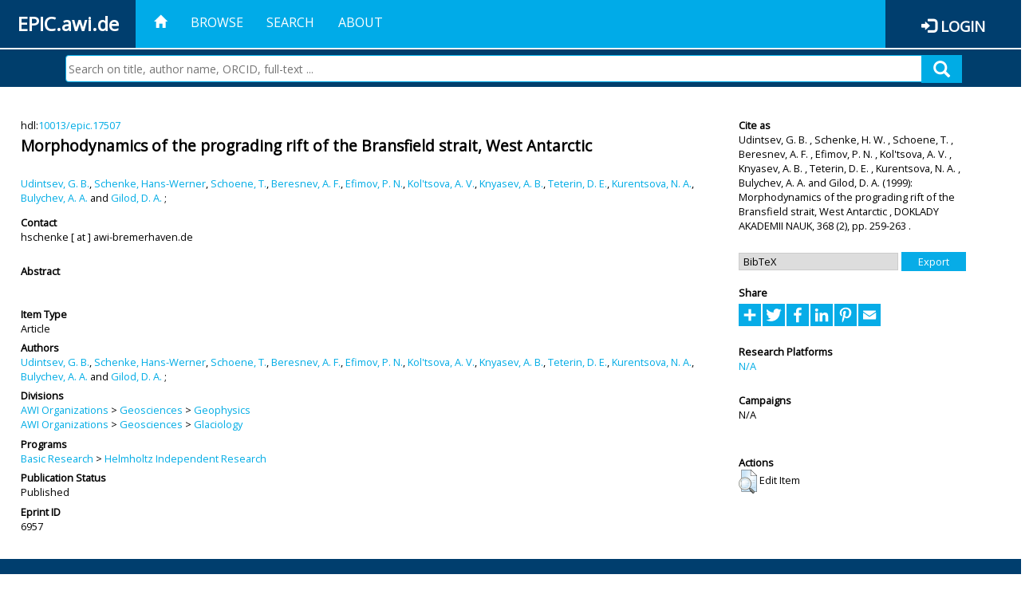

--- FILE ---
content_type: text/html; charset=utf-8
request_url: https://epic.awi.de/id/eprint/6957/
body_size: 37506
content:
<!DOCTYPE html PUBLIC "-//W3C//DTD XHTML 1.0 Transitional//EN" "http://www.w3.org/TR/xhtml1/DTD/xhtml1-transitional.dtd">
<html xmlns="http://www.w3.org/1999/xhtml">
<head>
	<title>  Morphodynamics of the prograding rift of the Bransfield strait, West Antarctic  | EPIC</title>
	
        <meta http-equiv="X-UA-Compatible" content="IE=edge" />
        <meta charset="UTF-8" />

        <!-- jquery -->
        <script type="text/javascript" src="/javascript/jquery-2.2.0.min.js">// <!-- No script --></script>
        <script type="text/javascript" src="/javascript/jquery-ui.js">// <!-- No script --></script>
        <link rel="stylesheet" href="/style/jquery-ui.min.css" />
        <script type="text/javascript" src="/javascript/jquery.history.js">// <!-- No script --></script>

        <!-- bootstrap -->
        <link rel="stylesheet" href="/style/bootstrap.min.css" />
        <script type="text/javascript" src="/javascript/bootstrap.min.js">// <!-- No script --></script>

        <!-- colorpicker -->
        <link rel="stylesheet" href="/style/bootstrap-colorpicker.css" />
        <script type="text/javascript" src="/javascript/bootstrap-colorpicker.js">// <!-- No script --></script>

        <!-- typeahead -->
        <script type="text/javascript" src="/javascript/bootstrap3-typeahead.js">// <!-- No script --></script>

        <!-- fonts -->
        <link rel="stylesheet" href="https://fonts.googleapis.com/css?family=Open+Sans" />
        <link rel="stylesheet" href="https://fonts.googleapis.com/icon?family=Material+Icons" />
        <link rel="stylesheet" href="/style/font-awesome.min.css" />

        <!-- utils -->
        <script type="text/javascript" src="/javascript/js.cookie.js">// <!-- No script --></script>

        <!-- our stuff -->
        <script type="text/javascript" src="/javascript/jquery.busy.js">// <!-- No script --></script>
        <script type="text/javascript" src="/javascript/jquery.tooltip.js">// <!-- No script --></script>
        <script type="text/javascript" src="/javascript/jquery.share.js">// <!-- No script --></script>


        <link rel="stylesheet" href="/style/main.css" />
        <link rel="stylesheet" href="/style/awi-nav.css" />

        <!-- default metadata -->
        <meta name="title" content="ePic" />
        <meta name="keywords" content="institutional repository research archive oaister AWI polar marine Alfred Wegener Institute Helmholtz Centre" />
        <meta name="description" content="ePIC (electronic Publication Information Center) is the official repository for publications and presentations of Alfred Wegener Institute for Polar and Marine Research (AWI)" />

	<script type="application/ld+json">
        {
                "@context": "http://schema.org",
                "@type": ["WebSite", "Organization", "DataCatalog"],
                "url": "https://epic.awi.de/",
                "name": "AWI",
                "disambiguatingDescription": "Official repository for publications and presentations of Alfred Wegener Institute (AWI) Helmholtz Centre for Polar and Marine Research",
                "logo": "https://epic.awi.de/images/logos/awi_logo_text_w.png",
                "inLanguage": "en",
                "potentialAction": {
                        "@type": "SearchAction",
			"target": "https://epic.awi.de/cgi/facet/simple2?q={search_term_string}",
                        "query-input": "required name=search_term_string"
                }
        }
        </script>

	<meta name="eprints.eprintid" content="6957" />
<meta name="eprints.rev_number" content="3" />
<meta name="eprints.eprint_status" content="archive" />
<meta name="eprints.userid" content="114" />
<meta name="eprints.dir" content="disk0/00/00/69/57" />
<meta name="eprints.datestamp" content="2012-07-18 16:11:10" />
<meta name="eprints.lastmod" content="2019-07-17 15:19:11" />
<meta name="eprints.status_changed" content="2011-09-28 14:24:15" />
<meta name="eprints.type" content="article" />
<meta name="eprints.metadata_visibility" content="show" />
<meta name="eprints.creators_name" content="Udintsev, G. B." />
<meta name="eprints.creators_name" content="Schenke, Hans-Werner" />
<meta name="eprints.creators_name" content="Schoene, T." />
<meta name="eprints.creators_name" content="Beresnev, A. F." />
<meta name="eprints.creators_name" content="Efimov, P. N." />
<meta name="eprints.creators_name" content="Kol'tsova, A. V." />
<meta name="eprints.creators_name" content="Knyasev, A. B." />
<meta name="eprints.creators_name" content="Teterin, D. E." />
<meta name="eprints.creators_name" content="Kurentsova, N. A." />
<meta name="eprints.creators_name" content="Bulychev, A. A." />
<meta name="eprints.creators_name" content="Gilod, D. A." />
<meta name="eprints.creators_id" content="Hans-Werner.Schenke@awi.de" />
<meta name="eprints.creators_ldapid" content="schenke" />
<meta name="eprints.title" content="Morphodynamics of the prograding rift of the Bransfield strait, West Antarctic" />
<meta name="eprints.ispublished" content="pub" />
<meta name="eprints.divisions" content="awi-2005-0101" />
<meta name="eprints.divisions" content="awi-2005-0102" />
<meta name="eprints.date" content="1999" />
<meta name="eprints.awi_allPrograms" content="programs_NA" />
<meta name="eprints.awi_campaign" content="campaigns_NA" />
<meta name="eprints.awi_item_uri" content="10013/epic.17507" />
<meta name="eprints.awi_peerReviewed" content="notRev" />
<meta name="eprints.awi_platform" content="platforms_NA" />
<meta name="eprints.awi_pubawi" content="TRUE" />
<meta name="eprints.awi_puid" content="17507" />
<meta name="eprints.contact_email" content="hschenke@awi-bremerhaven.de" />
<meta name="eprints.full_text_status" content="none" />
<meta name="eprints.publication" content="DOKLADY AKADEMII NAUK" />
<meta name="eprints.volume" content="368" />
<meta name="eprints.number" content="2" />
<meta name="eprints.pagerange" content="259-263" />
<meta name="eprints.fp7_type" content="info:eu-repo/semantics/article" />
<meta name="eprints.citation" content="     Article       Udintsev, G. B. , Schenke, H. W. , Schoene, T. , Beresnev, A. F. , Efimov, P. N. , Kol'tsova, A. V. , Knyasev, A. B. , Teterin, D. E. , Kurentsova, N. A. , Bulychev, A. A.  and Gilod, D. A.    (1999)   Morphodynamics of the prograding rift of the Bransfield strait, West Antarctic   ,      DOKLADY AKADEMII NAUK,   368   (2), pp. 259-263 .      hdl:10013/epic.17507 &lt;http://hdl.handle.net/10013/epic.17507&gt;  " />
<link rel="schema.DC" href="http://purl.org/DC/elements/1.0/" />
<meta name="DC.title" content="Morphodynamics of the prograding rift of the Bransfield strait, West Antarctic" />
<meta name="DC.creator" content="Udintsev, G. B." />
<meta name="DC.creator" content="Schenke, Hans-Werner" />
<meta name="DC.creator" content="Schoene, T." />
<meta name="DC.creator" content="Beresnev, A. F." />
<meta name="DC.creator" content="Efimov, P. N." />
<meta name="DC.creator" content="Kol'tsova, A. V." />
<meta name="DC.creator" content="Knyasev, A. B." />
<meta name="DC.creator" content="Teterin, D. E." />
<meta name="DC.creator" content="Kurentsova, N. A." />
<meta name="DC.creator" content="Bulychev, A. A." />
<meta name="DC.creator" content="Gilod, D. A." />
<meta name="DC.date" content="1999" />
<meta name="DC.type" content="Article" />
<meta name="DC.type" content="notRev" />
<meta name="DC.identifier" content="   Udintsev, G. B. , Schenke, H. W. , Schoene, T. , Beresnev, A. F. , Efimov, P. N. , Kol'tsova, A. V. , Knyasev, A. B. , Teterin, D. E. , Kurentsova, N. A. , Bulychev, A. A.  and Gilod, D. A.    (1999)   Morphodynamics of the prograding rift of the Bransfield strait, West Antarctic  ,      DOKLADY AKADEMII NAUK,   368   (2), pp. 259-263 .      hdl:10013/epic.17507  " />
<meta name="DC.relation" content="https://epic.awi.de/id/eprint/6957/" />
<meta name="DC.relation" content="https://hdl.handle.net/10013/epic.17507" />
<meta name="DC.source" content="EPIC3DOKLADY AKADEMII NAUK, 368(2), pp. 259-263" />
<!-- Highwire Press meta tags -->
<meta name="citation_title" content="Morphodynamics of the prograding rift of the Bransfield strait, West Antarctic" />
<meta name="citation_author" content="Udintsev, G. B." />
<meta name="citation_author" content="Schenke, Hans-Werner" />
<meta name="citation_author" content="Schoene, T." />
<meta name="citation_author" content="Beresnev, A. F." />
<meta name="citation_author" content="Efimov, P. N." />
<meta name="citation_author" content="Kol'tsova, A. V." />
<meta name="citation_author" content="Knyasev, A. B." />
<meta name="citation_author" content="Teterin, D. E." />
<meta name="citation_author" content="Kurentsova, N. A." />
<meta name="citation_author" content="Bulychev, A. A." />
<meta name="citation_author" content="Gilod, D. A." />
<meta name="citation_publication_date" content="1999" />
<meta name="citation_online_date" content="2012/07/18" />
<meta name="citation_journal_title" content="DOKLADY AKADEMII NAUK" />
<meta name="citation_volume" content="368" />
<meta name="citation_issue" content="2" />
<meta name="citation_firstpage" content="259" />
<meta name="citation_lastpage" content="263" />
<!-- PRISM meta tags -->
<link rel="schema.prism" href="https://www.w3.org/submissions/2020/SUBM-prism-20200910/" />
<meta name="prism.publicationDate" content="1999" />
<meta name="prism.dateReceived" content="2012-07-18T16:11:10" />
<meta name="prism.modificationDate" content="2019-07-17T15:19:11" />
<meta name="prism.pageRange" content="259-263" />
<meta name="prism.startingPage" content="259" />
<meta name="prism.endingPage" content="263" />
<meta name="prism.publicationName" content="DOKLADY AKADEMII NAUK" />
<meta name="prism.volume" content="368" />
<meta name="prism.number" content="2" />
<link rel="alternate" href="https://epic.awi.de/cgi/export/eprint/6957/HTML/epic-eprint-6957.html" type="text/html; charset=utf-8" title="HTML Citation" />
<link rel="alternate" href="https://epic.awi.de/cgi/export/eprint/6957/OPENAIRE/epic-eprint-6957.xml" type="application/xml; charset=utf-8" title="OPENAIRE" />
<link rel="alternate" href="https://epic.awi.de/cgi/export/eprint/6957/COinS/epic-eprint-6957.txt" type="text/plain; charset=utf-8" title="OpenURL ContextObject in Span" />
<link rel="alternate" href="https://epic.awi.de/cgi/export/eprint/6957/XML/epic-eprint-6957.xml" type="application/vnd.eprints.data+xml; charset=utf-8" title="EP3 XML" />
<link rel="alternate" href="https://epic.awi.de/cgi/export/eprint/6957/CSV/epic-eprint-6957.csv" type="text/csv; charset=utf-8" title="Multiline CSV" />
<link rel="alternate" href="https://epic.awi.de/cgi/export/eprint/6957/BibTeX/epic-eprint-6957.bib" type="text/plain" title="BibTeX" />
<link rel="alternate" href="https://epic.awi.de/cgi/export/eprint/6957/DIDL/epic-eprint-6957.xml" type="text/xml; charset=utf-8" title="MPEG-21 DIDL" />
<link rel="alternate" href="https://epic.awi.de/cgi/export/eprint/6957/AWIEndNote/epic-eprint-6957.enw" type="text/plain; charset=utf-8" title="EndNote" />
<link rel="alternate" href="https://epic.awi.de/cgi/export/eprint/6957/Simple/epic-eprint-6957.txt" type="text/plain; charset=utf-8" title="Simple Metadata" />
<link rel="alternate" href="https://epic.awi.de/cgi/export/eprint/6957/DC_Ext/epic-eprint-6957.txt" type="text/plain; charset=utf-8" title="Dublin Core" />
<link rel="alternate" href="https://epic.awi.de/cgi/export/eprint/6957/MODS/epic-eprint-6957.xml" type="text/xml; charset=utf-8" title="MODS" />
<link rel="alternate" href="https://epic.awi.de/cgi/export/eprint/6957/RefWorks/epic-eprint-6957.ref" type="text/plain" title="RefWorks" />
<link rel="alternate" href="https://epic.awi.de/cgi/export/eprint/6957/Text/epic-eprint-6957.txt" type="text/plain; charset=utf-8" title="ASCII Citation" />
<link rel="Top" href="https://epic.awi.de/" />
    <link rel="Sword" href="https://epic.awi.de/sword-app/servicedocument" />
    <link rel="SwordDeposit" href="https://epic.awi.de/id/contents" />
    <link rel="Search" type="text/html" href="https://epic.awi.de/cgi/search" />
    <link rel="Search" type="application/opensearchdescription+xml" href="https://epic.awi.de/cgi/opensearchdescription" title="EPIC" />
    <script type="text/javascript">
// <![CDATA[
var eprints_http_root = "https://epic.awi.de";
var eprints_http_cgiroot = "https://epic.awi.de/cgi";
var eprints_oai_archive_id = "epic.awi.de";
var eprints_logged_in = false;
var eprints_logged_in_userid = 0; 
var eprints_logged_in_username = ""; 
var eprints_logged_in_usertype = ""; 
// ]]></script>
    <style type="text/css">.ep_logged_in { display: none }</style>
    <link rel="stylesheet" type="text/css" href="/style/auto-3.4.3.css" />
    <script type="text/javascript" src="/javascript/auto-3.4.3.js">
//padder
</script>
    <!--[if lte IE 6]>
        <link rel="stylesheet" type="text/css" href="/style/ie6.css" />
   <![endif]-->
    <meta name="Generator" content="EPrints 3.4.3" />
    <meta http-equiv="Content-Type" content="text/html; charset=UTF-8" />
    <meta http-equiv="Content-Language" content="en" />
    
</head>
<body>
	<div id="header">
                
		<div id="smallheader">
			
                        <div id="headerleft">EPIC.awi.de</div>

                        <button type="button" class="navbar-toggle collapsed" data-toggle="collapse" data-target="#navbar" aria-expanded="false" aria-controls="navbar">
                                <span class="sr-only">Toggle navigation</span>
                                <span class="icon-bar"></span>
                                <span class="icon-bar"></span>
                                <span class="icon-bar"></span>
                        </button>
                        <div id="navbar" aria-expanded="true">
                                <ul class="nav navbar-nav navbar-right">
                                        <li><a id="homelink" href="https://epic.awi.de/"><span class="glyphicon glyphicon-home"> </span></a></li>
                                        <li>
                                                <a href="https://epic.awi.de/view/" target="_self" menu="ep_tm_menu_browse" title="Browse">Browse</a>
                                        </li>
                                        <li>
						<a href="https://epic.awi.de/cgi/facet/simple2" target="_self" menu="ep_tm_menu_search" title="Search">Search</a>
                                        </li>
                                        <li>
                                                <a href="https://epic.awi.de/information.html" target="_self" menu="ep_tm_menu_about" title="About">About</a>
                                        </li>
                                        <li>
                                                <a href="https://epic.awi.de/cgi/users/home" target="_self" menu="ep_tm_menu_login" title="Login">Login</a>
                                        </li>
                                </ul>
                        </div>
			
			<div id="searchbar-wrapper">
                                <div class="row no-margin">
                                        <div id="searchbar" class="col-md-8 col-md-pull-2 col-xs-12 pull-right">
                                                <form name="search" id="searchform" class="input-group" action="https://epic.awi.de/cgi/facet/simple2">
							<input type="text" name="q" placeholder="Search on title, author name, ORCID, full-text ..." id="query" />
							<button id="query-submit" type="submit" name="submit"><span class="query-icon"></span></button>
                                                </form>
                                        </div>
                                </div>
                        </div>

                </div>

                <div id="mainheader">
                        
			<div id="headerbar">
                                <ul class="nav">
                                        <li><a id="homelink" href="https://epic.awi.de/"><span class="glyphicon glyphicon-home"> </span></a></li>
                                        <li class="ep_top_menu_item">
                                                <a href="https://epic.awi.de/view/" target="_self" menu="ep_tm_menu_browse" title="Browse">Browse</a>
                                        </li>
                                        <li class="ep_top_menu_item">
						<a href="https://epic.awi.de/cgi/facet/simple2" target="_self" menu="ep_tm_menu_search" title="Search">Search</a>
                                        </li>
                                        <li class="ep_top_menu_item">
                                                <a href="https://epic.awi.de/information.html" target="_self" menu="ep_tm_menu_about" title="About">About</a>
                                        </li>
                                </ul>
                        </div>

                        
                        <div id="headerleft">EPIC.awi.de</div>

                        <div id="headerright">
                                <div class="ep_epic_login"><span class="glyphicon glyphicon-log-in"></span><a href="/cgi/users/home">Login</a></div>
                        </div>
                        
			<div id="searchbar-wrapper">
                                <div class="row no-margin">
                                        <div id="searchbar" class="col-md-8 col-md-pull-2 col-xs-12 pull-right">
                                                <form name="search" id="searchform" class="input-group" action="https://epic.awi.de/cgi/facet/simple2">
							<input type="text" name="q" placeholder="Search on title, author name, ORCID, full-text ..." id="query" />
							<button id="query-submit" type="submit" name="submit"><span class="query-icon"></span></button>
                                                </form>
                                        </div>
                                </div>
                        </div>

                        <div class="ep_admin_menu">
                                <ul class="ep_tm_key_tools" id="ep_tm_menu_tools" role="toolbar"></ul>
                        </div>
                </div>
        </div>
	
	<div id="main" class="content default">
		<div class="ep_summary_content"><div class="ep_summary_content_left"></div><div class="ep_summary_content_right"></div><div class="ep_summary_content_top"></div><div class="ep_summary_content_main">
  
  <div class="summary_page" style="display: flex;">
    
    <div class="summary_page_main">
      
      
        <div class="ep_summar_page_RightElem">hdl:<a href="https://hdl.handle.net/10013/epic.17507" target="_blank">10013/epic.17507</a></div>




      


      
      
      <h3 class="summary_title">
        Morphodynamics of the prograding rift of the Bransfield strait, West Antarctic
      </h3>
      
        <br />
        <div class="ep_summar_page_RightElem">
          



  
	<span class="person"><a href="https://epic.awi.de/view/creators/Udintsev=3AG=2E_B=2E=3A=3A.html"><span class="person_name">Udintsev, G. B.</span></a></span>, <span class="person"><a href="https://epic.awi.de/view/creators/Schenke=3AHans-Werner=3A=3A.html"><span class="person_name">Schenke, Hans-Werner</span></a></span>, <span class="person"><a href="https://epic.awi.de/view/creators/Schoene=3AT=2E=3A=3A.html"><span class="person_name">Schoene, T.</span></a></span>, <span class="person"><a href="https://epic.awi.de/view/creators/Beresnev=3AA=2E_F=2E=3A=3A.html"><span class="person_name">Beresnev, A. F.</span></a></span>, <span class="person"><a href="https://epic.awi.de/view/creators/Efimov=3AP=2E_N=2E=3A=3A.html"><span class="person_name">Efimov, P. N.</span></a></span>, <span class="person"><a href="https://epic.awi.de/view/creators/Kol=27tsova=3AA=2E_V=2E=3A=3A.html"><span class="person_name">Kol'tsova, A. V.</span></a></span>, <span class="person"><a href="https://epic.awi.de/view/creators/Knyasev=3AA=2E_B=2E=3A=3A.html"><span class="person_name">Knyasev, A. B.</span></a></span>, <span class="person"><a href="https://epic.awi.de/view/creators/Teterin=3AD=2E_E=2E=3A=3A.html"><span class="person_name">Teterin, D. E.</span></a></span>, <span class="person"><a href="https://epic.awi.de/view/creators/Kurentsova=3AN=2E_A=2E=3A=3A.html"><span class="person_name">Kurentsova, N. A.</span></a></span>, <span class="person"><a href="https://epic.awi.de/view/creators/Bulychev=3AA=2E_A=2E=3A=3A.html"><span class="person_name">Bulychev, A. A.</span></a></span> and <span class="person"><a href="https://epic.awi.de/view/creators/Gilod=3AD=2E_A=2E=3A=3A.html"><span class="person_name">Gilod, D. A.</span></a></span>		
		
			;
			


        </div>
      
      <div>
        <div style="float: left; text-align: left;">
          
            <div class="ep_summar_page_LeftElem" style="font-weight: bold; margin-top: 0.5em;">
              Contact
            </div>
            <div class="ep_summar_page_RightElem">
              hschenke [ at ] awi-bremerhaven.de
            </div>
          
        </div>
        
        
	<div style="float: right; text-align: right;">



          <!--if test="is_set(id_number)">
            <print expr="id_number" opts="value=EPrints::Plugin::AWIExtras::CustomRenderer::render_pangea_link"/>
          </if>
          <if test="is_set(awi_item_uri) and !is_set(id_number)">
            <print expr="awi_item_uri" opts="value=EPrints::Plugin::AWIExtras::CustomRenderer::render_pangea_link"/>
	  </if-->



        </div>
        
      </div>
      <div style="clear: both;"></div>
      <br />
      
      <div class="ep_summary_page_LeftElem" style="font-weight: bold;">
        Abstract
      </div>
      <div class="ep_summary_page_RightElem">
        
      </div>
      
      <br />
      <br />
      
      
        <div class="ep_summar_page_LeftElem">
          Item Type
        </div>
        <div class="ep_summar_page_RightElem">
          Article
          
          
          
        </div>
      
      
        <div class="ep_summar_page_LeftElem">
          Authors
        </div>
        <div class="ep_summar_page_RightElem">
          



  
	<span class="person"><a href="https://epic.awi.de/view/creators/Udintsev=3AG=2E_B=2E=3A=3A.html"><span class="person_name">Udintsev, G. B.</span></a></span>, <span class="person"><a href="https://epic.awi.de/view/creators/Schenke=3AHans-Werner=3A=3A.html"><span class="person_name">Schenke, Hans-Werner</span></a></span>, <span class="person"><a href="https://epic.awi.de/view/creators/Schoene=3AT=2E=3A=3A.html"><span class="person_name">Schoene, T.</span></a></span>, <span class="person"><a href="https://epic.awi.de/view/creators/Beresnev=3AA=2E_F=2E=3A=3A.html"><span class="person_name">Beresnev, A. F.</span></a></span>, <span class="person"><a href="https://epic.awi.de/view/creators/Efimov=3AP=2E_N=2E=3A=3A.html"><span class="person_name">Efimov, P. N.</span></a></span>, <span class="person"><a href="https://epic.awi.de/view/creators/Kol=27tsova=3AA=2E_V=2E=3A=3A.html"><span class="person_name">Kol'tsova, A. V.</span></a></span>, <span class="person"><a href="https://epic.awi.de/view/creators/Knyasev=3AA=2E_B=2E=3A=3A.html"><span class="person_name">Knyasev, A. B.</span></a></span>, <span class="person"><a href="https://epic.awi.de/view/creators/Teterin=3AD=2E_E=2E=3A=3A.html"><span class="person_name">Teterin, D. E.</span></a></span>, <span class="person"><a href="https://epic.awi.de/view/creators/Kurentsova=3AN=2E_A=2E=3A=3A.html"><span class="person_name">Kurentsova, N. A.</span></a></span>, <span class="person"><a href="https://epic.awi.de/view/creators/Bulychev=3AA=2E_A=2E=3A=3A.html"><span class="person_name">Bulychev, A. A.</span></a></span> and <span class="person"><a href="https://epic.awi.de/view/creators/Gilod=3AD=2E_A=2E=3A=3A.html"><span class="person_name">Gilod, D. A.</span></a></span>		
		
			;
			


        </div>



      






      
        <div class="ep_summar_page_LeftElem">
          Divisions
        </div>
        <div class="ep_summar_page_RightElem">
          <a href="https://epic.awi.de/view/divisions/divisions/">AWI Organizations</a> &gt; <a href="https://epic.awi.de/view/divisions/awi-2005-01/">Geosciences</a> &gt; <a href="https://epic.awi.de/view/divisions/awi-2005-0101/">Geophysics</a><br /><a href="https://epic.awi.de/view/divisions/divisions/">AWI Organizations</a> &gt; <a href="https://epic.awi.de/view/divisions/awi-2005-01/">Geosciences</a> &gt; <a href="https://epic.awi.de/view/divisions/awi-2005-0102/">Glaciology</a>
        </div>
      
      
      
        <div class="ep_summar_page_LeftElem">
          Programs
        </div>
        <div class="ep_summar_page_RightElem">
          <a href="https://epic.awi.de/view/awi_allPrograms/basicResearch.html">Basic Research</a> &gt; <a href="https://epic.awi.de/view/awi_allPrograms/programs=5FNA.html">Helmholtz Independent Research</a>
        </div>
      
      




      


      <!--if test="is_set(awi_pof4_carf)">
        <div class="ep_summar_page_LeftElem">
          <phrase ref="eprint_fieldname_awi_pof4_carf"/>
        </div>
        <div class="ep_summar_page_RightElem">
          <print expr="awi_pof4_carf"/>
        </div>
      </if>


            <if test="is_set(awi_pof4_cta)">
        <div class="ep_summar_page_LeftElem">
          <phrase ref="eprint_fieldname_awi_pof4_cta"/>
        </div>
        <div class="ep_summar_page_RightElem">
          <print expr="awi_pof4_cta"/>
        </div>
      </if>


            <if test="is_set(awi_pof4_alliance)">
        <div class="ep_summar_page_LeftElem">
          <phrase ref="eprint_fieldname_awi_pof4_alliance"/>
        </div>
        <div class="ep_summar_page_RightElem">
          <print expr="awi_pof4_alliance"/>
        </div>
      </if-->

      
      <!--if test="is_set(awi_peerReviewed)">
        <div class="ep_summar_page_LeftElem">
          <phrase ref="eprint_fieldname_awi_peerReviewed"/>
        </div>
        <div class="ep_summar_page_RightElem">
          <print expr="awi_peerReviewed"/>
        </div>
      </if>-->
      
        <div class="ep_summar_page_LeftElem">
          Publication Status
        </div>
        <div class="ep_summar_page_RightElem">
          Published
        </div>
      
      
      
        <div class="ep_summar_page_LeftElem">
          <b>Eprint ID</b>
        </div>
        <div class="ep_summar_page_RightElem">
          6957
        </div>





      
    </div>
    
    
    <div class="summary_page_right">
      
      
      
      
      <div class="ep_summar_page_LeftElem" style="font-weight: bold;">
        Cite as
      </div>
      <div class="ep_summar_page_RightElem">
        



 
	   
		




<span class="person">Udintsev, G. B. </span>			
		,		

<span class="person">Schenke, H. W. </span>			
		,		

<span class="person">Schoene, T. </span>			
		,		

<span class="person">Beresnev, A. F. </span>			
		,		

<span class="person">Efimov, P. N. </span>			
		,		

<span class="person">Kol'tsova, A. V. </span>			
		,		

<span class="person">Knyasev, A. B. </span>			
		,		

<span class="person">Teterin, D. E. </span>			
		,		

<span class="person">Kurentsova, N. A. </span>			
		,		

<span class="person">Bulychev, A. A. </span>			
		
				
					and
				
					

<span class="person">Gilod, D. A. </span>			
		
				
					

		
	
	
  


	(1999):	


	Morphodynamics of the prograding rift of the Bransfield strait, West Antarctic
		
	,	



 



		DOKLADY AKADEMII NAUK,
	    <!--<if test="is_set(publication)"><print expr="publication"/><if test="publisher or volume or number or pagerange">,</if></if>-->
		<!--<if test="is_set(publisher)"><print expr="publisher"/><if test="volume or number or pagerange">,</if></if>-->
		368
				
		
		(2),
		pp. 259-263		
		.
	  


	




      </div>
      
      
        <br />
        <div><form method="get" accept-charset="utf-8" action="/cgi/export_redirect"><input name="dataobj" id="dataobj" value="6957" type="hidden" /><select name="format"><option value="BibTeX">BibTeX</option><option value="DIDL">MPEG-21 DIDL</option><option value="AWIEndNote">EndNote</option><option value="Simple">Simple Metadata</option><option value="DC_Ext">Dublin Core</option><option value="MODS">MODS</option><option value="Text">ASCII Citation</option><option value="RefWorks">RefWorks</option><option value="HTML">HTML Citation</option><option value="OPENAIRE">OPENAIRE</option><option value="XML">EP3 XML</option><option value="COinS">OpenURL ContextObject in Span</option><option value="CSV">Multiline CSV</option></select><input type="submit" value="Export" class="ep_form_action_button" /></form></div>
      
      
      
      
        
      
      
      
      <br />
      <div class="ep_summar_page_LeftElem" style="font-weight: bold;">
        Share
      </div>
      <div class="addtoany_share_buttons"><a href="https://www.addtoany.com/share?linkurl=https://epic.awi.de/id/eprint/6957&amp;title=Morphodynamics of the prograding rift of the Bransfield strait, West Antarctic" target="_blank"><img src="/images/shareicon/a2a.svg" class="ep_form_action_button" alt="Add to Any" /></a><a href="https://www.addtoany.com/add_to/twitter?linkurl=https://epic.awi.de/id/eprint/6957&amp;linkname=Morphodynamics of the prograding rift of the Bransfield strait, West Antarctic" target="_blank"><img src="/images/shareicon/twitter.svg" class="ep_form_action_button" alt="Add to Twitter" /></a><a href="https://www.addtoany.com/add_to/facebook?linkurl=https://epic.awi.de/id/eprint/6957&amp;linkname=Morphodynamics of the prograding rift of the Bransfield strait, West Antarctic" target="_blank"><img src="/images/shareicon/facebook.svg" class="ep_form_action_button" alt="Add to Facebook" /></a><a href="https://www.addtoany.com/add_to/linkedin?linkurl=https://epic.awi.de/id/eprint/6957&amp;linkname=Morphodynamics of the prograding rift of the Bransfield strait, West Antarctic" target="_blank"><img src="/images/shareicon/linkedin.svg" class="ep_form_action_button" alt="Add to Linkedin" /></a><a href="https://www.addtoany.com/add_to/pinterest?linkurl=https://epic.awi.de/id/eprint/6957&amp;linkname=Morphodynamics of the prograding rift of the Bransfield strait, West Antarctic" target="_blank"><img src="/images/shareicon/pinterest.svg" class="ep_form_action_button" alt="Add to Pinterest" /></a><a href="https://www.addtoany.com/add_to/email?linkurl=https://epic.awi.de/id/eprint/6957&amp;linkname=Morphodynamics of the prograding rift of the Bransfield strait, West Antarctic" target="_blank"><img src="/images/shareicon/email.svg" class="ep_form_action_button" alt="Add to Email" /></a></div>
      
      
      
      
      
      
      
            

      
      
      
      
      
        <br />
        <div class="ep_summar_page_LeftElem">
          Research Platforms
        </div>
        <div class="ep_summar_page_RightElem">
          <a href="https://epic.awi.de/view/awi_platform/platforms=5FNA.html">N/A</a>
        </div>
      
      
        <br />
        <div class="ep_summar_page_LeftElem">
          Campaigns
        </div>
        <div class="ep_summar_page_RightElem">
          N/A
        </div>
      
      
      
      
      
        <br />
        <br />
        <div class="ep_summar_page_LeftElem" style="font-weight: bold;">
          Actions
        </div>
        <div class="ep_summar_page_rightElem">
          
            <span>
              <a href="/cgi/users/home?screen=EPrint%3A%3AView&amp;eprintid=6957"><img src="/style/images/action_view.png" alt="Edit Item" class="ep_form_action_icon" role="button" /></a>
            </span>
            <span>
              Edit Item
            </span>
          
        </div>
      
      
    </div>
    
  </div>
</div><div class="ep_summary_content_bottom"></div><div class="ep_summary_content_after"></div></div>
	</div>
	
	
	<div id="footer">
                <div id="global-footer" class="bg_awi_tiefblau">
                        <div class="row">
                                <div id="footer-logos">
                                        <img src="/images/logos/awi_logo_weiss.png" style="max-width: 390px; float: left;" />
                                        <img src="/images/logos/helmholtz_logo.png" style="max-width: 450px; float: left;" />
                                </div>
                                <div class="footer-menu-02">
                                         <ul style="margin: 10px 0 0 0; text-align: center;" id="footer-menu">
                                                <li>
                                                        <a href="https://epic.awi.de/view/" target="_self" menu="ep_tm_menu_browse" title="Browse">Browse</a>
                                                </li>
                                                <li>
							<a href="https://epic.awi.de/cgi/facet/simple2" target="_self" menu="ep_tm_menu_search" title="Search">Search</a>
                                                </li>
                                                <li>
                                                        <a href="https://epic.awi.de/information.html" target="_self" menu="ep_tm_menu_about" title="About">About</a>
                                                </li>
                                        </ul>
                                </div>
                                <div class="col-lg-offset-2 col-lg-8 col-1660-offset-1 col-1660-10 col-1400-offset-0 col-1400-12">
                                        <div id="footer-copy">© Wegener-Institut</div>
                                        <div class="col-sm-4 col-xs-6" id="footer-links">
                                                <div class="content-wrapper">
                                                        <div class="footer-menu-02">
                                                                <ul class="footer_int_links">
                                                                        <li>
                                                                                <a href="https://epic.awi.de/LegalNotice.html" target="_self" class="u-brandColor-tertiary--light u-fs13">Legal Notice</a>
                                                                        </li>
                                                                        <li>
                                                                                <a href="https://epic.awi.de/PrivacyPolicy.html" target="_self" class="u-brandColor-tertiary--light u-fs13">Privacy Policy</a>
                                                                        </li>
                                                                        <li>
                                                                                <a href="https://epic.awi.de/information.html" target="_self" class="u-brandColor-tertiary--light u-fs13">Contact</a>
                                                                        </li>
                                                                        <li>
                                                                                <a href="https://epic.awi.de/cgi/oai2?verb=Identify" target="_self" class="u-brandColor-tertiary--light u-fs13">OAI</a>
                                                                        </li>
                                                                        <li>
                                                                                <a href="https://epic.awi.de/cgi//latest_tool?output=RSS2" class="u-brandColor-tertiary--light u-fs13">RSS 2.0</a>
                                                                        </li>
                                                                </ul>
                                                        </div>
                                                </div>
                                        </div>
					<div class="col-sm-4 col-xs-6" id="footer-social">
                                                <div class="content-wrapper">
                                                        <div id="social-icons" class="footer-menu-03" style="text-align: right;">
                                                                <ul class="social">
                                                                        <li title="Facebook"><a href="https://www.facebook.com/AlfredWegenerInstitut"><i class="fa fa-facebook"></i></a></li>
                                                                        <li title="Instagram"><a href="https://www.instagram.com/awiexpedition/"><i class="fa fa-instagram"></i></a></li>
                                                                        <li title="Twitter"><a href="https://twitter.com/awi_de"><i class="fa fa-twitter"></i></a></li>
                                                                        <li title="YouTube"><a href="https://www.youtube.com/channel/UCljKBoLBJqy8XASA3QKrRxA/"><i class="fa fa-youtube"></i></a></li>
                                                                </ul>
                                                        </div>
                                                </div>
                                        </div>
                                </div>
                        </div>

                </div>
        </div>

</body>

</html>